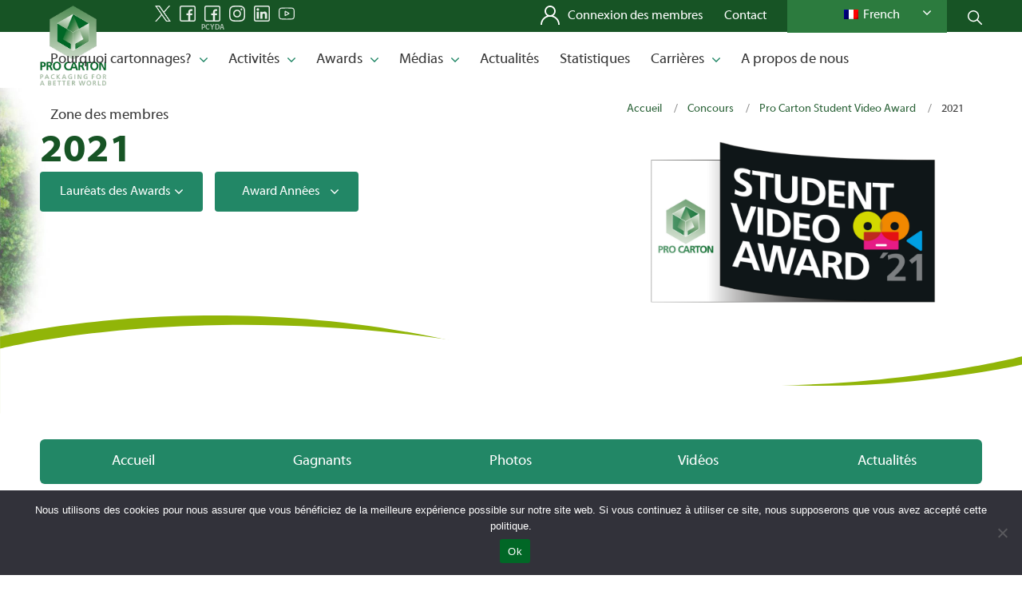

--- FILE ---
content_type: text/html; charset=UTF-8
request_url: https://www.procarton.com/wp-admin/admin-ajax.php
body_size: -322
content:
[
    {
        "type": "regular",
        "group": "Dynamically Added Strings",
        "translationsArray": {
            "fr_FR": {
                "id": "84549",
                "translated": "",
                "status": 0,
                "block_type": "0",
                "original_id": "128254",
                "editedTranslation": ""
            }
        },
        "original": "\/awards\/pro-carton-student-video-award\/2023-2\/",
        "dbID": "84549",
        "blockType": "0"
    },
    {
        "type": "regular",
        "group": "Dynamically Added Strings",
        "translationsArray": {
            "fr_FR": {
                "id": "84546",
                "translated": "",
                "status": 0,
                "block_type": "0",
                "original_id": "142355",
                "editedTranslation": ""
            }
        },
        "original": "\/awards\/pro-carton-student-video-award\/2023-2\/winners\/",
        "dbID": "84546",
        "blockType": "0"
    },
    {
        "type": "regular",
        "group": "Dynamically Added Strings",
        "translationsArray": {
            "fr_FR": {
                "id": "111205",
                "translated": "",
                "status": 0,
                "block_type": "0",
                "original_id": "202541",
                "editedTranslation": ""
            }
        },
        "original": "\/awards\/pro-carton-student-video-award\/2024-2\/",
        "dbID": "111205",
        "blockType": "0"
    },
    {
        "type": "regular",
        "group": "Dynamically Added Strings",
        "translationsArray": {
            "fr_FR": {
                "id": "111203",
                "translated": "",
                "status": 0,
                "block_type": "0",
                "original_id": "202539",
                "editedTranslation": ""
            }
        },
        "original": "\/awards\/pro-carton-student-video-award\/2024-2\/winners\/",
        "dbID": "111203",
        "blockType": "0"
    },
    {
        "type": "regular",
        "group": "Dynamically Added Strings",
        "translationsArray": {
            "fr_FR": {
                "id": "111204",
                "translated": "",
                "status": 0,
                "block_type": "0",
                "original_id": "202540",
                "editedTranslation": ""
            }
        },
        "original": "\/awards\/pro-carton-student-video-award\/2025-2\/",
        "dbID": "111204",
        "blockType": "0"
    },
    {
        "type": "regular",
        "group": "Dynamically Added Strings",
        "translationsArray": {
            "fr_FR": {
                "id": "30606",
                "translated": "Award Ann\u00e9es",
                "status": "1",
                "block_type": "0",
                "original_id": "38120",
                "editedTranslation": "Award Ann\u00e9es"
            }
        },
        "original": "Award Ann\u00e9es",
        "dbID": "30606",
        "blockType": "0"
    },
    {
        "type": "regular",
        "group": "Dynamically Added Strings",
        "translationsArray": {
            "fr_FR": {
                "id": "32043",
                "translated": "Laur\u00e9ats des Awards",
                "status": "1",
                "block_type": "0",
                "original_id": "39012",
                "editedTranslation": "Laur\u00e9ats des Awards"
            }
        },
        "original": "Laur\u00e9ats des Awards",
        "dbID": "32043",
        "blockType": "0"
    }
]